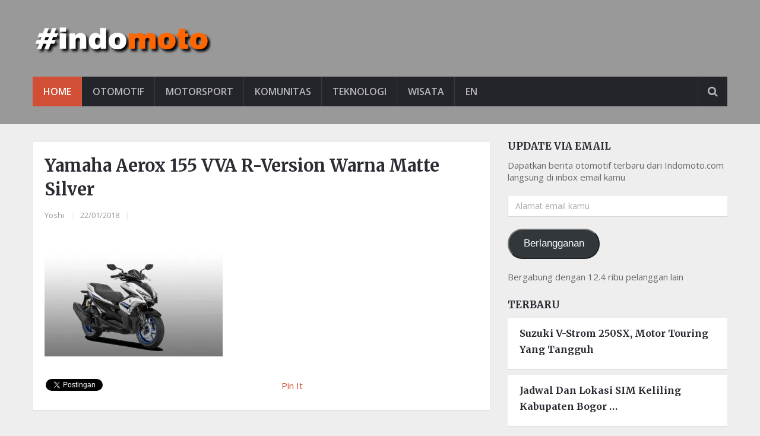

--- FILE ---
content_type: text/html; charset=utf-8
request_url: https://accounts.google.com/o/oauth2/postmessageRelay?parent=https%3A%2F%2Findomoto.com&jsh=m%3B%2F_%2Fscs%2Fabc-static%2F_%2Fjs%2Fk%3Dgapi.lb.en.OE6tiwO4KJo.O%2Fd%3D1%2Frs%3DAHpOoo_Itz6IAL6GO-n8kgAepm47TBsg1Q%2Fm%3D__features__
body_size: 161
content:
<!DOCTYPE html><html><head><title></title><meta http-equiv="content-type" content="text/html; charset=utf-8"><meta http-equiv="X-UA-Compatible" content="IE=edge"><meta name="viewport" content="width=device-width, initial-scale=1, minimum-scale=1, maximum-scale=1, user-scalable=0"><script src='https://ssl.gstatic.com/accounts/o/2580342461-postmessagerelay.js' nonce="3PAp0rqKaWpP4RFzqRXziw"></script></head><body><script type="text/javascript" src="https://apis.google.com/js/rpc:shindig_random.js?onload=init" nonce="3PAp0rqKaWpP4RFzqRXziw"></script></body></html>